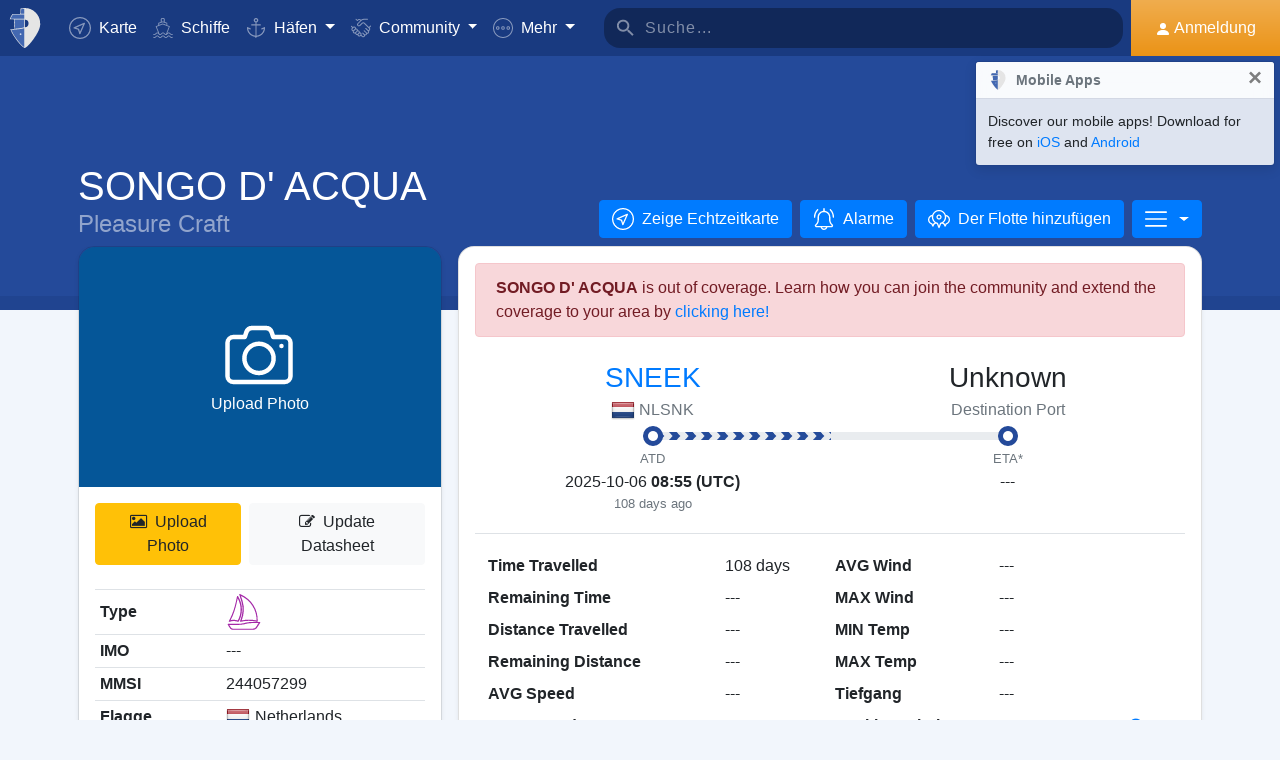

--- FILE ---
content_type: text/html; charset=utf-8
request_url: https://www.google.com/recaptcha/api2/aframe
body_size: 265
content:
<!DOCTYPE HTML><html><head><meta http-equiv="content-type" content="text/html; charset=UTF-8"></head><body><script nonce="yaZs6khPsnBE_n1Tt2AfUQ">/** Anti-fraud and anti-abuse applications only. See google.com/recaptcha */ try{var clients={'sodar':'https://pagead2.googlesyndication.com/pagead/sodar?'};window.addEventListener("message",function(a){try{if(a.source===window.parent){var b=JSON.parse(a.data);var c=clients[b['id']];if(c){var d=document.createElement('img');d.src=c+b['params']+'&rc='+(localStorage.getItem("rc::a")?sessionStorage.getItem("rc::b"):"");window.document.body.appendChild(d);sessionStorage.setItem("rc::e",parseInt(sessionStorage.getItem("rc::e")||0)+1);localStorage.setItem("rc::h",'1769105350229');}}}catch(b){}});window.parent.postMessage("_grecaptcha_ready", "*");}catch(b){}</script></body></html>

--- FILE ---
content_type: application/javascript; charset=utf-8
request_url: https://fundingchoicesmessages.google.com/f/AGSKWxXmMULXlMYFB69-b7mVA9H6eccVNUrBpmkuqhdCUkqz46N9wz1Wc3MMm2dy3sGT0BtUcnztsXByRfYL5_g0LOxxQb_rXa5kmEOdEJgnGBqV0dCYt6JQWCXFdXxx0lD-oosZGXLT6Q==?fccs=W251bGwsbnVsbCxudWxsLG51bGwsbnVsbCxudWxsLFsxNzY5MTA1MzQ4LDk1NzAwMDAwMF0sbnVsbCxudWxsLG51bGwsW251bGwsWzddXSwiaHR0cHM6Ly9teXNoaXB0cmFja2luZy5jb20vZGUvdmVzc2Vscy9zb25nby1kLWFjcXVhLW1tc2ktMjQ0MDU3Mjk5LWltby0iLG51bGwsW1s4LCJrNjFQQmptazZPMCJdLFs5LCJlbi1VUyJdLFsxOSwiMiJdLFsxNywiWzBdIl0sWzI0LCIiXSxbMjksImZhbHNlIl1dXQ
body_size: -211
content:
if (typeof __googlefc.fcKernelManager.run === 'function') {"use strict";this.default_ContributorServingResponseClientJs=this.default_ContributorServingResponseClientJs||{};(function(_){var window=this;
try{
var QH=function(a){this.A=_.t(a)};_.u(QH,_.J);var RH=_.ed(QH);var SH=function(a,b,c){this.B=a;this.params=b;this.j=c;this.l=_.F(this.params,4);this.o=new _.dh(this.B.document,_.O(this.params,3),new _.Qg(_.Qk(this.j)))};SH.prototype.run=function(){if(_.P(this.params,10)){var a=this.o;var b=_.eh(a);b=_.Od(b,4);_.ih(a,b)}a=_.Rk(this.j)?_.be(_.Rk(this.j)):new _.de;_.ee(a,9);_.F(a,4)!==1&&_.G(a,4,this.l===2||this.l===3?1:2);_.Fg(this.params,5)&&(b=_.O(this.params,5),_.hg(a,6,b));return a};var TH=function(){};TH.prototype.run=function(a,b){var c,d;return _.v(function(e){c=RH(b);d=(new SH(a,c,_.A(c,_.Pk,2))).run();return e.return({ia:_.L(d)})})};_.Tk(8,new TH);
}catch(e){_._DumpException(e)}
}).call(this,this.default_ContributorServingResponseClientJs);
// Google Inc.

//# sourceURL=/_/mss/boq-content-ads-contributor/_/js/k=boq-content-ads-contributor.ContributorServingResponseClientJs.en_US.k61PBjmk6O0.es5.O/d=1/exm=kernel_loader,loader_js_executable/ed=1/rs=AJlcJMztj-kAdg6DB63MlSG3pP52LjSptg/m=web_iab_tcf_v2_signal_executable
__googlefc.fcKernelManager.run('\x5b\x5b\x5b8,\x22\x5bnull,\x5b\x5bnull,null,null,\\\x22https:\/\/fundingchoicesmessages.google.com\/f\/AGSKWxXdEkcv8hGWIUSLsU16HYIJzrVzOrYYmcpfqv42Nlzl7Hf5ZtkDasA3U_Q1DA7zOwwpJfi6UAPMehlUBi-R5Dp2eLuMHrW85ZNiSJDlAzy3yhgvLtawXfU0AjX50t7cNHewPptFUg\\\\u003d\\\\u003d\\\x22\x5d,null,null,\x5bnull,null,null,\\\x22https:\/\/fundingchoicesmessages.google.com\/el\/AGSKWxXNokoKH8FOpLDxQ3c5xsHmKf40urnfwjmZpCcuPRLbJgCT-ZFFVPQkci3XbRQpqkTF_NsX0SsUqeotk7MgalwPKCM3E6V0U_GBMDkNXt-ufuuj7gPY6xY6VdMbTRZmrueeFDZR_Q\\\\u003d\\\\u003d\\\x22\x5d,null,\x5bnull,\x5b7\x5d\x5d\x5d,\\\x22myshiptracking.com\\\x22,1,\\\x22en\\\x22,null,null,null,null,1\x5d\x22\x5d\x5d,\x5bnull,null,null,\x22https:\/\/fundingchoicesmessages.google.com\/f\/AGSKWxXcWjUXDBczxCm9XRmRGe1D_gbAFf4dJ0obbE7Gwd0D215zo2LZ4sPuXwHXvWFAbn3LxWaT2lHqTv-5XLEPEjJMG4Jt56Q1Sfvr3VQo2DuqAcCBdm9FcWpqK5fUdWqpegMRsdKpbQ\\u003d\\u003d\x22\x5d\x5d');}

--- FILE ---
content_type: application/javascript; charset=utf-8
request_url: https://fundingchoicesmessages.google.com/f/AGSKWxW5I0ZeegL33n-riIe5oPcyc-QIsyhZE5VUUMX0FKPlHZmV9YnanFE74O6vm74wtqgXakgVmfu3tcfpshEBGJ_UvRtCG_maaiYgkkXihIzJKCIsX5l1NLNbLVDOfcqGea3OxglTfEn5Pbdm8qAchF84hdJDblxeyT3DekKbE4NIv6qTqGz_HHHUQ89Z/_/adModule./ggadsense./ads300x250px./flashad./adsense4.
body_size: -1289
content:
window['75b8f9c4-dbb4-4f0a-a226-4754a9f48b43'] = true;